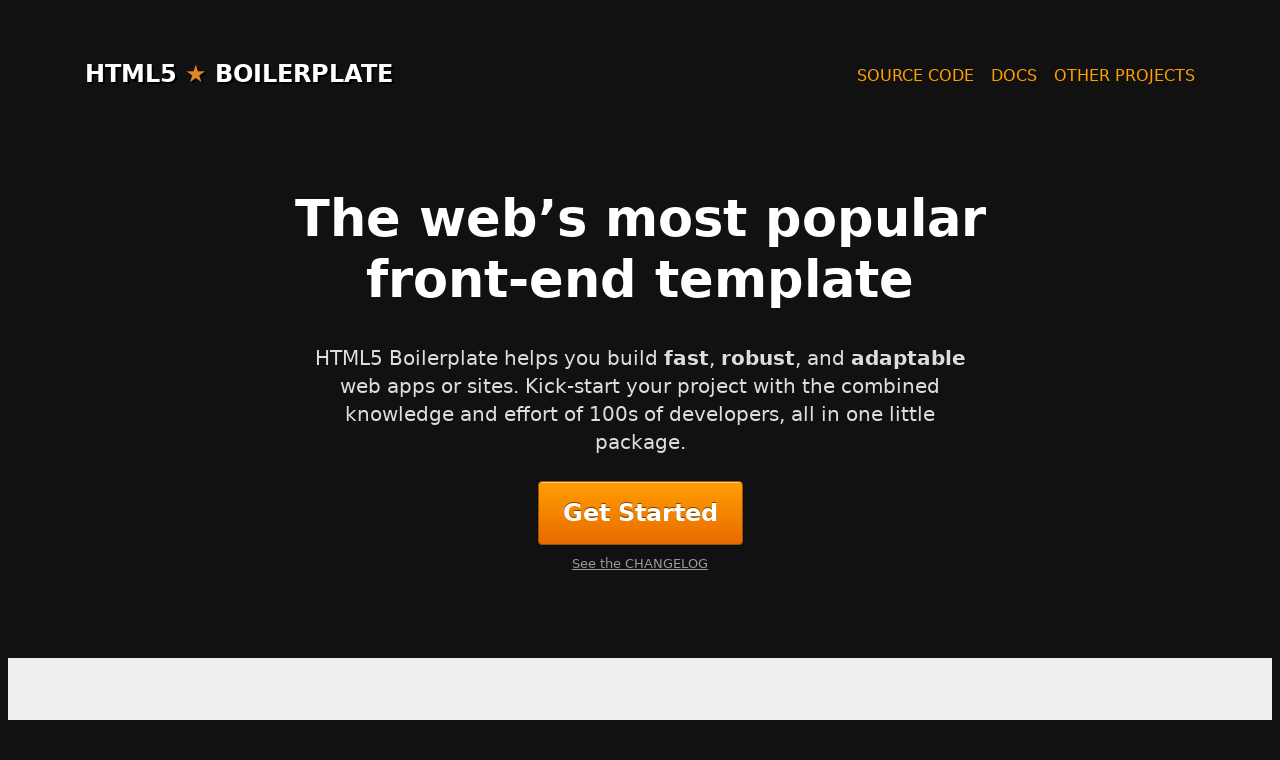

--- FILE ---
content_type: image/svg+xml
request_url: https://html5boilerplate.com/star.svg
body_size: -398
content:
<svg xmlns="http://www.w3.org/2000/svg" viewBox="0 0 245 245"><path fill="#222" d="M231.8 244H13.5c-6.6 0-12-5.4-12-12V13.7c0-6.6 5.4-12 12-12h218.3c6.6 0 12 5.4 12 12V232c0 6.6-5.4 12-12 12z"/><path fill="orange" d="M61.9 211.4l59.3-182.9 59.3 182.9L25 98.3h192.4L61.9 211.4z"/></svg>

--- FILE ---
content_type: image/svg+xml
request_url: https://html5boilerplate.com/stack-overflow.svg
body_size: -341
content:
<svg role="img" viewBox="0 0 24 24" xmlns="http://www.w3.org/2000/svg"><path d="M18.986 21.865v-6.404h2.134V24H1.844v-8.539h2.13v6.404h15.012zM6.111 19.731H16.85v-2.137H6.111v2.137zm.259-4.852l10.48 2.189.451-2.07-10.478-2.187-.453 2.068zm1.359-5.056l9.705 4.53.903-1.95-9.706-4.53-.902 1.936v.014zm2.715-4.785l8.217 6.855 1.359-1.62-8.216-6.853-1.35 1.617-.01.001zM15.751 0l-1.746 1.294 6.405 8.604 1.746-1.294L15.749 0h.002z"/></svg>

--- FILE ---
content_type: image/svg+xml
request_url: https://html5boilerplate.com/logo-nike-sb.svg
body_size: 357
content:
<svg xmlns="http://www.w3.org/2000/svg" viewBox="0 0 156 78" fill="#555"><defs><style>.cls-1{stroke:#fff;stroke-width:.3px}</style></defs><path class="cls-1" d="M38.66 20.09v16.63h9.28L62.72.2h-8.89l-6.12 14.89V.2h-9.77L23.08 36.72h8.87s5.26-13.03 6.71-16.63zm22.63 16.62L76.09.19 67.01.2l-14.8 36.53 9.08-.02z"/><path class="cls-1" d="M132.07 27.31l-20.61 5.54 1.23-3.18h-10.75l3.34-8.69h8.69l2.6-6.49h-8.6l3.28-7.87h8.69l2.61-6.48h-17.78L90.3 35.89l-2-17.94L104.58.17h-9.76l-9.75 10.26L89.28.17h-9L65.45 36.7h9l5.78-14.61c0 .06.1 1.09 1.46 14.59l8.28.05h7.17c-.06 0-1.12.28-13.69 3.57-15.43 4-26.57 6.92-33.79 8.59-16.47 3.85-21 4-25.66.91-3.62-2.41-5.22-6.54-4.94-12.58A27.49 27.49 0 0120.59 30a40.79 40.79 0 011.79-4.4c.2-.43.57-1.1.57-1.1s-1.63 1.51-3 3c-.8.89-1.12 1.18-3.35 3.7-2.45 2.77-5.18 5.88-8 9.76C4.76 46.21 1.43 51.59.41 58.3c-.53 3.54 0 8.21 1.2 10.64 6.48 12.77 19.7 10 45.08-.4 14.13-5.82 109.6-48.29 109.6-48.29zm-20.48 33.43c-.51-1.13-2.39-2.43-3-2.89l-3.65-2.62c-1.32-1.12-1.34-1.2-.53-3.22a3.36 3.36 0 013.42-2.38c2.31 0 1.88 1.07 1.3 2.52l-.86 2.17h6.92l1.25-3.23c2-5-2-6.74-6.27-6.74-4.09 0-6.36.57-8 1.6-2.71 1.68-3.92 4.37-4.79 6.56-1.14 2.85-1.48 4.65 1.16 6.72 0 0 1.38 1 4.7 3.18 1.52.9 1.5 1.68.69 3.69-1 2.61-1.36 3.43-4 3.43s-2.11-1.28-1.41-3l1.31-3.44h-7l-1.84 4.62c-1.84 4.62.53 7.09 6.9 7.09 4.68 0 7.22-.56 9.49-2.75 1.75-1.71 2.54-3.63 3.58-6.28.98-2.29 1.2-3.76.63-5.03zm25-14.85c-1-.67-2.46-.83-4.89-.83h-9.45l-11.61 29.09h10.92a13.74 13.74 0 006-1c3-1.43 3.66-3.44 4.7-5.65l1-2.55c1.17-2.92 1.47-4.56-1-5.38 3-.64 3.82-2.13 5-5.06l.95-2.86c.78-2.33.68-4.3-1.57-5.79m-9.94 18.88l-.63 1.58c-.94 2.37-1.71 2.63-4.26 2.63h-2.26c.06-.11 2.72-6.77 2.72-6.77h2.34c2.6 0 2.94.43 2.09 2.56m4.73-11.83l-.61 1.49c-.84 2.14-2.14 2.41-4.36 2.41h-2.12l2.6-6.51h1.57c2.6 0 3.81.17 2.87 2.64z"/></svg>

--- FILE ---
content_type: image/svg+xml
request_url: https://html5boilerplate.com/css.svg
body_size: -405
content:
<svg xmlns="http://www.w3.org/2000/svg" viewBox="0 0 245 245"><path fill="#222" d="M231.8 244H13.5c-6.6 0-12-5.4-12-12V13.7c0-6.6 5.4-12 12-12h218.3c6.6 0 12 5.4 12 12V232c0 6.6-5.4 12-12 12z"/><path fill="#069" d="M61.9 211.4l59.3-182.9 59.3 182.9L25 98.3h192.4L61.9 211.4z"/></svg>

--- FILE ---
content_type: image/svg+xml
request_url: https://html5boilerplate.com/logo-itv-news.svg
body_size: 842
content:
<svg xmlns="http://www.w3.org/2000/svg" height="37.5" width="200"><path d="M50.768 29.76l-6.495-10.233c-.39-.73-.686-1.171-.686-2.038.005-1.273.666-2.193 2.91-3.599.484-.318 2.231-1.013 3.647-1.013 1.909 0 3.333 1.976 3.333 6.11 0 6.726-2.71 10.773-2.71 10.773zm0 0l1.195-13.131.54-2.285s2.385 3.478 8.462 14.665c3.86-7.017 6.32-15.402 6.32-15.402.173-.573.63-.712 1.293-.537l4.166 1.287c.506.18.78.38.496 1.32-3.465 10.085-8.891 18.403-8.891 18.403-1.045 1.548-2.11 2.862-5.635 2.862-2.844 0-3.834-.969-4.825-2.447zm-25.655 3.513s-4.39-3.355-4.39-9.63V5.675c0-1.445.932-2.697 4.82-2.697 4.247 0 4.714 1.654 4.714 2.894v7.455h7.527c.543 0 .752.318.752.821v4.448c0 .421-.171.753-.665.753h-4.98c-1.291 0-2.634-.502-2.634-.502v3.011c0 3.754-.97 7.589-5.144 11.416zm0 0l3.89-10.036 1.254-1.254v1.756c0 4.224 2.049 7.474 7.352 7.474 4.835 0 8.239-2.739 8.239-6.99 0-2.16-1.046-3.874-1.046-3.874l5.485 2.738.48 6.673s-3.652 7.164-13.948 7.164c-8.04 0-11.706-3.65-11.706-3.65zM.525 14.098c0-.448.251-.772.753-.772h8.188c.433 0 .719.343.719.765v12.553c0 2.14 1.218 4.63 4.98 4.63 3.662 0 5.557-2.28 5.557-6.933v-.978l3.89 7.401.501 2.51s-3.815 3.688-10.731 3.688c-3.433 0-13.857-.563-13.857-11.969zM.5 5.285C.5 2.654 2.364.5 5.36.5c3.155 0 4.846 2.26 4.846 4.913 0 2.919-2.137 4.688-4.823 4.688C2.46 10.1.5 8.107.5 5.285zm81.784 31.728c-2.52 0-3.003-.442-3.003-1.396V5.972h7.548L99.64 28.93V5.972h6.058v29c0 1.468-1.084 1.94-4.214 1.94-2.891 0-3.477-.495-4.292-1.12-.391-.438-.504-.645-1.262-2.019L85.34 14.82v20.797c0 1.036-.5 1.396-3.056 1.396zm51.073-31.041h6.746c1.21 8.126 3.149 14.51 5.353 25.277h.579l3.518-23.838c.226-1.191.594-1.439 1.73-1.439h6.747c1.079 0 1.456.274 1.696 1.354l4.074 23.923h.578c1.785-8.753 3.334-13.577 5.024-25.277h6.699c-2.801 15.768-4.42 19.394-6.753 29.065-.199.717-.356.879-.522 1.072-.445.482-1.094.896-4.664.896-2.779 0-3.91-.152-4.724-.93-.31-.288-.409-.586-.61-1.53l-3.979-22.566h-.434l-3.612 22.783c-.155.748-.23.953-.529 1.31-.35.353-.803.941-4.832.941-3.24 0-3.925-.282-4.575-.896-.34-.358-.52-.955-.623-1.46-2.437-9.775-5.043-18.304-6.887-28.685zm54.197 31.018c-3.627 0-5.987-.426-9.009-1.232-.808-.228-1.102-.44-1.102-1.311 0-.852.332-2.646.61-3.246.318-.668.399-.77.923-.77.854 0 3.538 1.232 8.227 1.232 3.242 0 4.322-.68 4.96-1.332.479-.532.767-1.337.767-2.258 0-.743-.162-1.665-.785-2.26-2.178-2.047-9.136-2.424-11.903-5.283-1.893-1.844-2.319-4.353-2.319-6.004 0-2.761 1.023-4.701 2.396-6.096 2.186-2.216 5.794-2.886 9.304-2.886 4.522 0 8.11 1.125 8.11 1.125l-.58 5.24s-3.919-1.034-7.185-1.034c-4.369 0-5.429 1.712-5.419 3.38 0 .78.272 1.457.782 1.94 1.906 1.984 8.824 2.08 11.823 5.105 1.814 1.809 2.346 4.065 2.346 6.33 0 2.642-.734 4.924-2.432 6.65-2.053 2.021-5.473 2.71-9.514 2.71zm-76.269.023c-.923 0-1.251-.471-1.251-1.252V7.381c0-.982.289-1.409 1.802-1.409h19.325v5.357h-14.569v7.21h12.467v5.307h-12.467v7.86h14.87v5.307z" fill="#555"/></svg>

--- FILE ---
content_type: image/svg+xml
request_url: https://html5boilerplate.com/logo-creative-commons.svg
body_size: 3983
content:
<svg xmlns="http://www.w3.org/2000/svg" viewBox="0 0 512 123" fill="#555"><path d="M133.629 122.344c-10.296-1.596-16.985-7.559-19.547-17.428-1.228-4.723-.837-13.805.771-18.016 2.273-5.947 5.899-9.988 11.417-12.727 6.943-3.443 15.968-3.428 23.303.042 3.017 1.427 7.382 5.375 8.646 7.82l.741 1.434-5.523 2.869c-5.076 2.637-5.548 2.79-5.834 1.889-.54-1.7-4.615-5.045-6.602-5.418-5.074-.951-9.119 1.041-11.413 5.625-.98 1.959-1.294 3.498-1.453 7.134-.451 10.316 3.425 15.918 11.032 15.938 4 .01 6.793-1.438 8.672-4.496.698-1.137 1.444-2.071 1.659-2.08.584-.02 9.505 4.521 9.505 4.838 0 1.925-6.16 8.099-10.042 10.064-4.741 2.402-10.231 3.302-15.332 2.512z"/><path d="M192.495 72.399c-3.537-.846-11.084-.837-14.717.016-6.612 1.553-12.669 6.15-15.525 11.79-3.784 7.467-3.619 18.862.381 26.368 2.862 5.368 8.899 9.763 15.145 11.023 1.535.311 3.248.669 3.807.799 1.722.396 9.504-.185 12.179-.908 9.414-2.545 15.563-9.741 17.004-19.896 2.074-14.619-5.076-26.04-18.274-29.192zm-2.647 38.327c-2.729 1.14-7.295 1.015-9.892-.271-4.291-2.125-6.602-7.875-6.102-15.189.307-4.48 1.328-7.215 3.57-9.546 2.147-2.232 4.428-3.135 7.902-3.121 5.021.021 8.167 2.116 10.279 6.848.918 2.056 1.126 3.436 1.111 7.352-.028 7.609-2.177 11.967-6.868 13.927zm201.325-38.992c-7.696 0-13.799 2.171-18.521 6.587-7.301 6.829-9.366 20.817-4.585 31.039 2.917 6.231 8.846 10.833 15.772 12.239 1.52.31 3.221.665 3.779.793 1.71.391 9.488-.203 12.258-.935 10.917-2.888 17.174-11.932 17.064-24.661-.135-15.717-9.744-25.062-25.767-25.062zm11.446 28.108c-.754 5.736-2.723 9.07-6.313 10.701-4.799 2.179-11.304.715-13.838-3.112-4.975-7.518-2.999-20.619 3.592-23.809 3.931-1.903 9.901-1.137 12.894 1.654 2.911 2.716 4.431 8.752 3.665 14.566zm81.928 22.482c-5.231-.693-10.174-2.908-14.853-6.652l-3.18-2.545 4.378-3.839 4.379-3.839 2.101 1.668c4.484 3.562 8.215 4.967 13.178 4.967 5.44 0 8.559-2.146 7.756-5.344-.465-1.852-2.391-2.662-10.961-4.613-4.151-.945-8.7-2.215-10.109-2.82-6.775-2.916-9.295-10.112-6.125-17.508 2.74-6.392 9.702-10.069 19.02-10.05 6.671.015 13.473 1.925 19.116 5.37l2.369 1.445-4.399 4.262-4.399 4.261-1.269-1.151c-3.485-3.165-12.626-4.938-16.025-3.106-3 1.615-2.691 4.781.6 6.156.959.4 4.31 1.287 7.443 1.969 11.163 2.429 14.784 4.203 17.104 8.381 1.704 3.071 1.786 9.199.171 12.763-1.286 2.839-4.422 6.089-7.281 7.547-4.765 2.426-12.591 3.53-19.014 2.678zM97.855 38.69c-8.923-13.42-23.369-22.039-39.49-23.564-16.542-1.565-32.093 4.106-43.234 15.768-6.793 7.111-11.229 15.041-13.83 24.729C.15 59.904-.011 61.492 0 68.379c.01 6.871.182 8.506 1.356 12.939 5.126 19.334 20.212 34.174 39.659 39.014 1.674.417 3.73.853 4.567.969 3.705.513 12.668.298 16.66-.4 16.435-2.865 31.037-13.469 38.531-27.98 8.746-16.93 7.588-38.432-2.918-54.231zm-2.183 40.915c-4.294 15.913-17.359 28.056-33.849 31.459-25.709 5.307-50.76-14.145-52.357-40.656C8.433 53.285 18.8 36.105 34.717 28.563c6.027-2.856 10.88-3.901 18.224-3.926 7.064-.022 10.984.701 17.147 3.168C82.46 32.76 92.157 43.978 95.724 57.462c1.492 5.641 1.466 16.516-.052 22.143z"/><path d="M32.331 83.797c-4.864-1.725-8.595-6.787-9.251-12.557-.976-8.552 2.242-15.192 8.802-18.172 3.555-1.613 10.012-1.576 13.848.082 2.329 1.007 6.705 4.959 6.705 6.057 0 .18-1.512 1.072-3.357 1.982l-3.358 1.655-1.792-1.792c-1-1-2.529-1.931-3.459-2.104-2.306-.435-5.067.593-6.316 2.347-2.065 2.902-2.208 10.489-.252 13.475 1.015 1.549 2.72 2.635 4.328 2.758 3.381.26 4.234-.032 6.234-2.136l2.018-2.12 2.599 1.43c1.429.787 2.805 1.617 3.058 1.846.877.79-3.144 4.894-6.379 6.51-2.749 1.374-3.615 1.558-7.229 1.521-2.264-.024-5.051-.375-6.199-.782zm30.955 0c-4.796-1.701-8.464-6.604-9.252-12.369-1.143-8.352 2.224-15.371 8.803-18.358 3.817-1.733 10.29-1.601 14.159.293 2.395 1.171 6.394 4.847 6.394 5.876 0 .175-1.567 1.077-3.485 2.004l-3.484 1.687-1.804-1.969c-1.622-1.771-2.054-1.969-4.276-1.969-3.059 0-5.027 1.202-6.089 3.719-.95 2.252-1.07 7.773-.224 10.289 1.723 5.114 8.009 6.326 11.577 2.232l1.604-1.84 3.091 1.562c1.7.857 3.091 1.705 3.091 1.882 0 1.16-3.994 4.881-6.681 6.223-2.75 1.374-3.615 1.558-7.229 1.521-2.259-.025-5.046-.376-6.195-.783zm151.03 13.254V72.946h14.209v3.477l2.908-1.751c3.858-2.322 6.179-2.934 11.048-2.904 4.852.027 7.699 1.108 10.872 4.127l2.139 2.033 1.683-1.478c3.768-3.31 10.687-5.344 16.01-4.711 5.684.676 9.327 2.753 11.296 6.437 1.116 2.087 1.141 2.51 1.286 22.554l.148 20.426h-14.203l-.152-16.62c-.137-14.749-.254-16.804-1.05-18.26-2.448-4.48-9.854-4.195-12.396.477-.812 1.488-.931 3.461-1.082 18.037l-.173 16.366h-14.125v-16.771c0-18.413-.086-18.997-3.027-20.519-2.108-1.09-6.009-.98-7.985.225-3.137 1.912-3.196 2.297-3.196 20.548v16.519h-14.209V97.051zm76.122 0V72.946h14.208v4.149l1.646-1.385c3.639-3.061 10.365-4.746 15.305-3.832 3.852.711 6.063 1.822 8.274 4.156l1.837 1.938 1.839-1.455c4.926-3.901 11.062-5.601 16.88-4.673 4.137.66 6.497 1.691 8.537 3.731 3.28 3.281 3.266 3.17 3.435 25.405l.153 20.172h-14.187l-.171-16.366c-.188-18.248-.37-19.337-3.5-20.955-2.515-1.301-6.659-.807-8.567 1.021-2.244 2.149-2.554 4.733-2.554 21.354v14.945h-14.159l-.151-17.127c-.138-15.5-.239-17.255-1.063-18.473-1.28-1.885-3.41-2.629-6.737-2.353-3.543.294-5.689 2.17-6.341 5.54-.235 1.219-.438 9.011-.45 17.313l-.022 15.098h-14.208V97.051h-.004zm130.42 0V72.946h14.208v4.149l1.545-1.301c6.726-5.658 20.117-5.459 24.561.365 2.666 3.494 2.821 4.918 2.821 25.792v19.203h-14.208v-16.509c0-18.195-.158-19.298-2.979-20.757-2.319-1.198-6.166-1.028-8.237.365-3.177 2.139-3.229 2.457-3.41 20.533l-.164 16.366h-14.133V97.051h-.004zM134.897 66.525c-8.16-.755-15.515-5.398-18.764-11.85-2.687-5.335-3.654-15.282-2.066-21.247 2.15-8.08 7.884-14.289 15.291-16.563 8.332-2.558 18.323-.875 24.405 4.107 1.98 1.622 5.594 6.176 5.162 6.501-.708.535-10.187 5.38-10.524 5.38-.234 0-1.028-.909-1.764-2.021-3.668-5.543-12.555-5.519-16.163.045-1.863 2.873-2.604 6.603-2.335 11.736.424 8.081 3.869 12.528 10.05 12.976 1.62.117 3.753-.054 4.742-.38 1.668-.551 4.395-3.115 5.735-5.396.546-.931.799-.863 5.455 1.433 2.686 1.324 4.882 2.603 4.882 2.842 0 .771-2.82 4.34-4.928 6.237-5.039 4.536-12.188 6.847-19.178 6.2zm103.78-22.505v-2.237c0-3.109-1.222-9.16-2.507-12.409-3.275-8.283-9.864-12.989-19.039-13.601-4.673-.312-10.202.664-13.916 2.454-5.064 2.442-9.501 8.551-10.992 15.136-3.963 17.499 3.695 30.939 18.791 32.979 9.984 1.348 19.813-2.311 24.949-9.288 1.23-1.672 2.168-3.248 2.083-3.504s-2.372-1.647-5.081-3.094l-4.926-2.629-3.157 3.494c-3.518 3.892-5.33 4.884-8.899 4.867-5.837-.027-9.39-3.493-10.526-10.266l-.319-1.903h33.539zm-33.621-8.627l.328-1.641c1.301-6.5 9.278-9.771 14.916-6.115 2.154 1.396 3.414 3.355 3.981 6.193l.313 1.563h-19.538zm81.023 29.052c-.226-.488-.543-9.338-.707-19.664-.293-18.345-.327-18.832-1.486-21.202-2.442-4.996-7.472-7.307-17.014-7.819-9.037-.483-14.89.953-18.999 4.666-2.172 1.962-4.122 6.169-4.122 8.896v1.503h13.588l.327-1.745c.666-3.548 5.231-5.59 9.703-4.338 3.232.904 4.03 2.033 4.034 5.699l.004 3.066-6.899 1.163c-13.248 2.236-18.914 5.164-21.787 11.262-1.514 3.214-1.577 9.072-.134 12.324 1.801 4.06 6.205 7.211 11.313 8.103 5.193.903 12.663-.873 16.123-3.835 2.42-2.071 2.652-2.124 2.661-.616.003.628.146 1.655.313 2.283.296 1.11.489 1.143 6.897 1.143 6.096 0 6.562-.068 6.185-.889zm-14.975-15.843c-.643 2.99-2.882 5.867-5.381 6.912-.903.377-2.756.686-4.119.687-6.295 0-8.896-6.217-4.09-9.773 1.201-.889 11.97-4.42 13.514-4.432.8-.007.834 3.071.076 6.606zm35.168 17.715c-4.563-.807-7.3-2.859-9.083-6.819-.805-1.785-.935-3.91-1.075-17.635l-.16-15.605h-7.079l.146-4.187.147-4.188 3.425-.149 3.426-.149V3.93h14.208v13.703h8.626v8.586l-4.187.147-4.188.146-.146 11.672c-.082 6.421-.013 12.428.154 13.351.496 2.748 1.813 3.649 5.321 3.649h3.044v11.165l-2.41.006a71.836 71.836 0 00-4.946.221c-1.392.118-3.743.002-5.223-.259zm117.839-18.228c-.304-.005-1.591 1.328-2.86 2.962-2.76 3.556-5.657 5.154-9.308 5.138-5.05-.022-9.382-3.559-10.11-8.255-.184-1.175-.445-2.536-.583-3.024-.235-.834.794-.889 16.603-.889h16.854l-.295-3.934C433.131 22.99 422.619 13.732 407.06 16c-10.157 1.481-16.605 7.502-18.974 17.715-.984 4.238-1.091 11.703-.225 15.382 2.256 9.558 9.203 15.85 19.041 17.243 6.067.86 12.31-.16 17.55-2.87 3.558-1.838 6.015-4.087 8.493-7.776l1.532-2.281-4.907-2.656c-2.697-1.463-5.154-2.663-5.459-2.668zm-22.814-14.092c1.559-6.426 8.349-9.736 14.241-6.94 2.184 1.037 4.224 3.885 4.646 6.488l.301 1.848h-19.528l.34-1.396zm-238.62 7.105l.132-24.23 6.951-.142 6.951-.142.154 2.532.153 2.532 2.197-1.479c2.062-1.388 5.353-2.561 9.048-3.226 2.085-.375 2.203-.017 2.203 6.745v5.471l-3.933.615c-2.164.339-4.883 1.064-6.042 1.614-3.618 1.714-3.728 2.271-3.728 19.173v14.768h-14.218l.132-24.231zm161.761-.141V16.588l6.979.141 6.978.141.13 24.232.133 24.232h-14.22zm25.267.902c-4.375-12.909-8.024-23.813-8.11-24.232-.131-.645.987-.783 7.271-.899 5.664-.107 7.479.013 7.656.507.127.355 2.025 8.013 4.219 17.014 2.192 9.001 4.112 16.363 4.269 16.36.155-.004 2.126-7.598 4.379-16.874l4.098-16.867 7.447-.141c4.46-.085 7.448.053 7.448.341 0 .266-2.995 9.233-6.655 19.932s-7.334 21.449-8.164 23.891l-1.511 4.441h-14.389l-7.958-23.473zM324.438 5.974V.377h14.245l-.144 5.455-.144 5.455-6.978.142-6.979.141z"/></svg>

--- FILE ---
content_type: image/svg+xml
request_url: https://html5boilerplate.com/logo-obama-foundation.svg
body_size: 599
content:
<svg xmlns="http://www.w3.org/2000/svg" viewBox="0 0 159 37.11"><path d="M36.93 20.89a16.93 16.93 0 00.18-2.33 17.87 17.87 0 00-5.43-13.12A17.9 17.9 0 0018.57 0 17.88 17.88 0 005.43 5.44 17.87 17.87 0 000 18.56a18.08 18.08 0 00.16 2.39 49.71 49.71 0 017.56-2h.05a11.67 11.67 0 013.29-7.74 10 10 0 017.35-3.05 10 10 0 017.34 3.05 10 10 0 013.06 7.36v.25l.7.13a49.87 49.87 0 017.42 1.94M35 27.11a11.44 11.44 0 00.86-1.89l-1.1-.2a50.69 50.69 0 00-7.59-.66h-1a63.1 63.1 0 00-9.25.78l-2.49.43a63.31 63.31 0 00-11.27 3.3 18.2 18.2 0 003.41 3.83 65.29 65.29 0 016.91-2.7l.63-.2c.91-.31 1.71-.54 2.43-.73A59.06 59.06 0 0131 27h.58c.64 0 1.55 0 2.75.09z" fill="#555"/><path d="M35.83 23.54l.54.13.35-1.5a54.35 54.35 0 00-8-1.93 61.6 61.6 0 00-10.23-.83 61.69 61.69 0 00-10.25.83 54.56 54.56 0 00-8 1.93 21.1 21.1 0 001.11 3.69 59.19 59.19 0 0115.04-3.46c1.23-.12 2.14-.2 2.76-.23h.67c1 0 2-.06 3-.06h.26c1.58 0 3.29.06 5.15.21a53.23 53.23 0 017.62 1.26M12.32 35.19l-1 .52a18.72 18.72 0 007.21 1.41A18.35 18.35 0 0033.84 29a50.66 50.66 0 00-10.5 1.85 61.54 61.54 0 00-11 4.33m38.53-17.37a6.24 6.24 0 01-6.46-6.27 6.48 6.48 0 0112.95 0 6.3 6.3 0 01-6.49 6.27zm3.69-6.3a3.7 3.7 0 00-3.69-3.83 3.64 3.64 0 00-3.65 3.79 3.7 3.7 0 003.69 3.83 3.64 3.64 0 003.65-3.79zM65.6 17.6h-5.8V5.42h5.66c2.49 0 4 1.24 4 3.15a2.83 2.83 0 01-1.6 2.63 3 3 0 012.28 3c.02 2.29-1.79 3.4-4.54 3.4zM66.82 9c0-.8-.63-1.25-1.76-1.25h-2.65v2.58h2.47c1.18 0 1.93-.38 1.93-1.29V9zm.68 4.87c0-.82-.61-1.32-2-1.32h-3.1v2.68h3.2c1.18 0 1.9-.42 1.9-1.32zm14.18 3.73l-1.11-2.73h-5.16L74.3 17.6h-2.73l5.22-12.27h2.47l5.22 12.27h-2.8zM78 8.55l-1.62 4h3.24zm18.32 9.05v-8l-3.43 5.2h-.07l-3.4-5.1v7.9H86.8V5.42h2.89l3.2 5.15 3.2-5.15H99V17.6h-2.68zm14.83 0L110 14.87h-5.15l-1.11 2.73H101l5.22-12.27h2.47l5.22 12.27h-2.8zm-3.69-9.05l-1.62 4h3.24zM45.73 21.72h7.88v1.14H47v3.91h5.94v1.13H47v4.78h-1.27v-11zm10.03 5.51a5.59 5.59 0 1111.18 0 5.59 5.59 0 11-11.18 0zm9.9 0a4.36 4.36 0 00-4.32-4.53A4.31 4.31 0 0057 27.17a4.36 4.36 0 004.32 4.53 4.31 4.31 0 004.34-4.47zm4.34.86v-6.37h1.24V28c0 2.36 1.25 3.7 3.35 3.7s3.3-1.22 3.3-3.62v-6.36h1.24V28c0 3.19-1.83 4.85-4.57 4.85S70 31.2 70 28.09zm13-6.37h1.16l6.91 8.79v-8.79h1.21v11h-1l-7.08-9v9H83v-11zm13.5 0h3.81c3.45 0 5.83 2.36 5.83 5.45a5.49 5.49 0 01-5.83 5.48H96.5v-11zm3.81 9.82a4.24 4.24 0 004.54-4.31 4.27 4.27 0 00-4.54-4.34h-2.57v8.68h2.57zm12.12-9.9h1.16l5 11h-1.33L116 29.79h-6l-1.3 2.9h-1.27zm3.05 7L113 23.08l-2.51 5.59h5zm7.2-5.78H119v-1.14h8.61v1.14h-3.68v9.82h-1.25v-9.82zm8.06-1.14H132v11h-1.24v-11zm4.58 5.51a5.59 5.59 0 1111.18 0 5.59 5.59 0 11-11.18 0zm9.9 0a4.36 4.36 0 00-4.32-4.53 4.31 4.31 0 00-4.29 4.49 4.36 4.36 0 004.32 4.53 4.31 4.31 0 004.28-4.49zm4.51-5.51h1.16l6.91 8.79v-8.79h1.2v11h-1l-7.08-9v9h-1.21v-11z" fill="#555"/></svg>

--- FILE ---
content_type: image/svg+xml
request_url: https://html5boilerplate.com/logo-microsoft.svg
body_size: 828
content:
<svg xmlns="http://www.w3.org/2000/svg" viewBox="0 0 604 129"><path d="M213.2 74.3l-3.6 10.2h-.3c-.6-2.3-1.7-5.8-3.5-10L186.5 26h-18.9v77.3h12.5V55.6c0-3 0-6.4-.1-10.6-.1-2.1-.3-3.7-.4-4.9h.3c.6 3 1.3 5.2 1.8 6.6l23.2 56.4h8.8l23-56.9c.5-1.3 1-3.9 1.5-6.1h.3c-.3 5.7-.5 10.8-.6 13.9v49h13.3V25.8H233l-19.8 48.5zm50.6-26.7h13V103h-13zm6.6-23.4c-2.2 0-4 .8-5.5 2.2-1.5 1.4-2.3 3.2-2.3 5.4 0 2.1.8 3.9 2.3 5.3 1.5 1.4 3.3 2.1 5.5 2.1s4.1-.8 5.5-2.1c1.5-1.4 2.3-3.2 2.3-5.3s-.8-3.9-2.3-5.4c-1.3-1.4-3.2-2.2-5.5-2.2m52.5 22.9c-2.4-.5-4.9-.8-7.3-.8-5.9 0-11.3 1.3-15.8 3.9-4.5 2.6-8.1 6.2-10.4 10.7-2.4 4.6-3.6 9.9-3.6 16 0 5.3 1.2 10 3.5 14.3 2.3 4.2 5.5 7.6 9.8 9.9 4.1 2.3 8.9 3.5 14.3 3.5 6.2 0 11.5-1.3 15.7-3.7l.1-.1v-12l-.5.4c-1.9 1.4-4.1 2.6-6.3 3.3-2.3.8-4.4 1.2-6.2 1.2-5.2 0-9.3-1.5-12.2-4.8-3-3.2-4.5-7.6-4.5-13.1 0-5.7 1.5-10.2 4.6-13.5 3.1-3.3 7.2-5 12.2-5 4.2 0 8.5 1.4 12.4 4.2l.5.4V49.2l-.1-.1c-1.7-.7-3.6-1.5-6.2-2m42.9-.4c-3.2 0-6.2 1-8.8 3.1-2.2 1.8-3.7 4.4-5 7.5h-.1v-9.7h-13V103h13V74.7c0-4.8 1-8.8 3.2-11.7 2.2-3 5-4.5 8.4-4.5 1.2 0 2.4.3 3.9.5 1.4.4 2.4.8 3.1 1.3l.5.4v-13l-.3-.1c-.9-.6-2.7-.9-4.9-.9m35.4-.3c-9.1 0-16.4 2.7-21.5 8-5.2 5.3-7.7 12.6-7.7 21.8 0 8.6 2.6 15.6 7.6 20.7 5 5 11.8 7.6 20.3 7.6 8.9 0 16-2.7 21.1-8.1 5.2-5.4 7.7-12.6 7.7-21.5 0-8.8-2.4-15.8-7.3-20.9-4.7-5.1-11.6-7.6-20.2-7.6M411.6 89c-2.4 3.1-6.2 4.6-10.9 4.6s-8.5-1.5-11.2-4.8c-2.7-3.1-4-7.6-4-13.3 0-5.9 1.4-10.4 4-13.6 2.7-3.2 6.4-4.8 11.1-4.8 4.6 0 8.2 1.5 10.8 4.6 2.6 3.1 4 7.6 4 13.5-.2 6-1.3 10.7-3.8 13.8m46.1-18.4c-4.1-1.7-6.7-3-7.9-4.1-1-1-1.5-2.4-1.5-4.2 0-1.5.6-3 2.1-4s3.2-1.5 5.7-1.5c2.2 0 4.5.4 6.7 1s4.2 1.5 5.8 2.7l.5.4V48.7l-.3-.1c-1.5-.6-3.5-1.2-5.9-1.7-2.4-.4-4.6-.6-6.4-.6-6.2 0-11.3 1.5-15.3 4.8-4 3.1-5.9 7.3-5.9 12.2 0 2.6.4 4.9 1.3 6.8.9 1.9 2.2 3.7 4 5.2 1.8 1.4 4.4 3 8 4.5 3 1.3 5.3 2.3 6.7 3.1 1.4.8 2.3 1.7 3 2.4.5.8.8 1.8.8 3.1 0 3.7-2.8 5.5-8.5 5.5-2.2 0-4.5-.4-7.2-1.3s-5.2-2.2-7.3-3.7l-.5-.4v12.7l.3.1c1.9.9 4.2 1.5 7 2.2 2.8.5 5.3.9 7.5.9 6.7 0 12.2-1.5 16.1-4.8 4-3.2 6.1-7.3 6.1-12.6 0-3.7-1-7-3.2-9.5-2.9-2.4-6.5-4.9-11.7-6.9m49.2-24.2c-9.1 0-16.4 2.7-21.5 8s-7.7 12.6-7.7 21.8c0 8.6 2.6 15.6 7.6 20.7 5 5 11.8 7.6 20.3 7.6 8.9 0 16-2.7 21.1-8.1 5.2-5.4 7.7-12.6 7.7-21.5 0-8.8-2.4-15.8-7.3-20.9-4.7-5.1-11.6-7.6-20.2-7.6M517.2 89c-2.4 3.1-6.2 4.6-10.9 4.6-4.8 0-8.5-1.5-11.2-4.8-2.7-3.1-4-7.6-4-13.3 0-5.9 1.4-10.4 4-13.6 2.7-3.2 6.4-4.8 11.1-4.8 4.5 0 8.2 1.5 10.8 4.6 2.6 3.1 4 7.6 4 13.5 0 6-1.3 10.7-3.8 13.8m86.7-30.7V47.6h-13.1V31.2l-.4.1L578 35l-.3.1v12.5h-19.6v-7c0-3.2.8-5.7 2.2-7.3s3.5-2.4 6.1-2.4c1.8 0 3.7.4 5.8 1.3l.5.3V21.2l-.3-.1c-1.8-.6-4.2-1-7.3-1-3.9 0-7.3.9-10.4 2.4-3.1 1.7-5.4 4-7.1 7.1-1.7 3-2.6 6.4-2.6 10.3v7.7h-9.1v10.6h9.1V103h13.1V58.3h19.6v28.5c0 11.7 5.5 17.6 16.5 17.6 1.8 0 3.7-.3 5.5-.6 1.9-.4 3.3-.9 4.1-1.3l.1-.1V91.7l-.5.4c-.8.5-1.5.9-2.7 1.2-1 .3-1.9.4-2.6.4-2.6 0-4.4-.6-5.7-2.1-1.2-1.4-1.8-3.7-1.8-7.1V58.3h13.3zM0 0h61.3v61.3H0zm67.7 0H129v61.3H67.7zM0 67.7h61.3V129H0zm67.7 0H129V129H67.7z" fill="#555"/></svg>

--- FILE ---
content_type: image/svg+xml
request_url: https://html5boilerplate.com/logo-australia-post.svg
body_size: 739
content:
<svg xmlns="http://www.w3.org/2000/svg" viewBox="0 0 953.3 338"><style>.st0{fill:#555}.st1{fill:#eee}</style><path class="st0" d="M323.1 338H14.9C6.7 338 0 331.3 0 323.1V14.9C0 6.7 6.7 0 14.9 0H323c8.2 0 14.9 6.7 14.9 14.9V323c.1 8.3-6.6 15-14.8 15z"/><path id="path2301" class="st0" d="M458.5 192.4c16.6 0 24.5-1.1 24.5-13.9 0-13.4-8.1-15-24.5-15h-61.8v-36.6h59.9c22.5 0 38.9 1.8 50.8 9.7 13.6 9.1 20.1 22.5 20.1 40.9 0 32.4-19.6 50.4-56.1 50.4h-27.9v44.6h-46.8v-80.2h61.8v.1z"/><path id="path2303" class="st0" d="M608.3 239.9c19.8 0 28.3-12.8 28.3-40.1s-8.5-40.1-28.4-40.1c-19.8 0-28.5 12.8-28.5 40.1s8.8 40.1 28.6 40.1m0-116.8c46.8 0 75.5 29.4 75.5 76.7 0 47.4-28.7 76.8-75.5 76.8s-75.7-29.4-75.8-76.7c.1-47.5 29-76.8 75.8-76.8"/><path id="path2305" class="st0" d="M737.9 224.3c1.2 12.8 9 17.6 21.8 17.6 11.3 0 17.6-4.3 17.6-10.5 0-9.1-8.5-9.9-25.7-14.4-20.3-5.3-33.4-9.7-39.5-14-11.4-8.1-16.8-19.2-16.8-33.6 0-28.2 22.3-46.4 61.1-46.4 37.7 0 61.1 16.9 62.6 48.6h-44.4c-.1-11.4-7.7-15.6-19.1-15.6-9.9 0-14.8 3.2-14.8 9.9 0 7.7 7.5 9.1 21.7 12.8 18 4.7 32.4 7.5 41.7 13.8 12.8 8.5 18.6 19 18.6 34 0 31.6-22.7 50-65.2 50-39.1 0-63.5-18.5-65-52.2h45.4z"/><path id="polygon2307" class="st0" d="M865.4 165.2h-41.9v-38.3h129.8v38.3h-41.1v107.3h-46.8z"/><path id="path2309" class="st1" d="M137.3 63.7C92 77.3 59 119.3 59 169c0 49.7 33 91.7 78.3 105.3V63.7z"/><path id="path2311" class="st1" d="M169 59c-2.6 0-5.1.1-7.6.3v11.3c1.5-.1 3-.2 4.5-.2 37.8 0 68.5 30.6 68.5 68.4 0 37.5-30.2 68-67.6 68.4v71.7h2.3c60.7 0 110-49.3 110-110C279 108.2 229.7 59 169 59"/><path id="path2313" class="st0" d="M412.2 72.6l-5.3 17.7h10.5l-5.2-17.7zM405.3 96l-2.8 9.8h-6.7l13-41.3h7l12.6 41.3h-6.7L419 96h-13.7"/><path id="path2315" class="st0" d="M435.9 64.5v26.1c0 4.6.2 8 2.5 11.2 2.4 3.3 5.6 4.7 10.5 4.7 4.2 0 7.2-1 9.3-3.1 2.5-2.5 3.7-6.7 3.7-13.1V64.5H456v26.6c0 3.1-.1 5.3-1.1 7-1.3 2.1-3.2 3.1-6 3.1s-4.7-1-5.9-3.1c-1-1.7-1.1-3.9-1.1-7V64.5h-6z"/><path id="path2317" class="st0" d="M471.7 93.7v1.2c0 3.7 1 6.5 2.9 8.5 2 2 5.2 3.1 9.3 3.1 4.2 0 7.5-1.1 9.8-3.4 2-2 3-4.8 3-8.2 0-5.1-3.2-7.6-8.1-10.7l-2.3-1.5c-5.1-3.2-7.9-5-7.9-8.7 0-1.3.5-2.5 1.4-3.4 1.1-1.1 2.7-1.7 4.5-1.7 1.8 0 3.1.5 4 1.4 1 1 1.5 2.6 1.5 4.8v1.2h6.4v-1.4c0-3.4-1-6.1-2.9-8-2-2-5-3-8.9-3-7.4 0-12.4 4.3-12.4 10.8 0 6 3.2 8.3 9.2 12.2l1.7 1c4.6 2.8 7.3 4.6 7.3 7.8 0 3.4-2.7 5.8-6.4 5.8-1.8 0-3.1-.4-3.9-1.3-1.1-1.1-1.6-3-1.6-5.7v-1.1h-6.6v.3z"/><path id="polygon2319" class="st0" d="M516.6 69.5v36.3h-6.2V69.5h-10v-5h25.8v5z"/><path id="path2321" class="st0" d="M550.1 71c-1-1-2.5-1.4-4.5-1.4H540v12.6h3.5c5.7 0 8-2 8-6.8.1-2-.4-3.5-1.4-4.4m1.8 13.4c4 1 4.9 4.2 4.9 8.6v4.2c0 3 .4 5.7 1.1 8.2l.2.5h-6.3l-.1-.3c-.9-2.8-.9-5.9-.9-9.2 0-1.1 0-2.3-.1-3.5-.1-4.2-1.2-5.6-4.4-5.6h-6v18.5h-6.1V64.5h11c4.9 0 8.3 1 10.4 3 1.6 1.6 2.4 4 2.4 7.1-.3 5-2.2 8.2-6.1 9.8"/><path id="path2323" class="st0" d="M581.5 72.6l-5.3 17.7h10.5l-5.2-17.7zm6.8 23.4h-13.7l-2.8 9.8h-6.7l13-41.3h7l12.6 41.3H591l-2.7-9.8"/><path id="polygon2325" class="st0" d="M611.9 100.3V64.5h-6.1v41.3h19.9v-5.5z"/><path id="polygon2327" class="st0" d="M632.5 105.8h5.9V64.5h-6.3v41.3z"/><path id="path2329" class="st0" d="M662.8 72.6l-5.4 17.7H668l-5.2-17.7zm6.8 23.4h-13.7l-2.8 9.8h-6.7l13-41.3h7l12.6 41.3h-6.7l-2.7-9.8"/></svg>